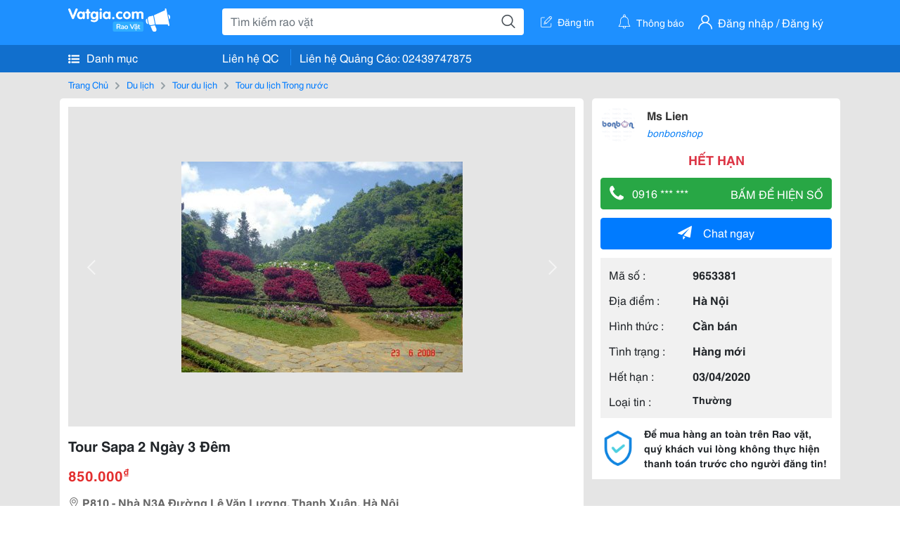

--- FILE ---
content_type: text/html; charset=UTF-8
request_url: https://vatgia.com/raovat/1988/9653381/tour-sapa-2-ngay-3-dem.html
body_size: 10077
content:
<!DOCTYPE html>
<html lang="vi">
<head>
    <link rel="dns-prefetch" href="//cdnvg.scandict.com">
    <meta http-equiv="Content-Type" content="text/html; charset=utf-8" />
    <link href="/assets/image/raovat/favicon.ico" rel="icon" type="image/x-icon">
    <meta http-equiv="X-UA-Compatible" content="ie=edge">

    
    <meta name="apple-mobile-web-app-status-bar-style" content="#0c81f6"/>
<meta name="theme-color" content="#0c81f6"/>
<meta name="apple-mobile-web-app-capable" content="yes"/>
<meta name="viewport" content="width=device-width, initial-scale=1.0"/>
<meta property="og:url" content="https://vatgia.com/raovat/1988/9653381/tour-sapa-2-ngay-3-dem.html"/>
<meta property="og:type" content="website"/>
<meta property="og:site_name" content="Vatgia.com"/>
<meta property="og:locale" content="vi_VN"/>
<meta property="og:title" content="Tour Sapa 2 Ngày 3 Đêm Tại Hà Nội"/>
<meta property="og:description" content="Tour Du Lịch Trong Nước Ngày 1: Lào Cai - Sapa - Núi Hàm Rồng (Ăn Sáng, Trưa, Tối)      Đêm 01:     21H00: Quý Khách Tập Trung Tại Ga B - Trần Quý Cáp Để Lên Tàu Đi Lào Cai   21H45: Tàu Rời Ga Hà Nội     6H00: Tàu Tới Lào Cai, Xe Đón Quy. Ms Lien. 09-22 14/03/2014"/>
<meta property="og:image" content="https://cdnvg.scandict.com/pictures/fullsize/2014/03/14/ozi1394763177.jpg"/>
<meta name="title" content="Tour Sapa 2 Ngày 3 Đêm Tại Hà Nội"/>
<meta name="keywords" content="tour du lịch trong nước, tour, sapa, 2, ngày, 3, đêm"/>
<meta name="description" content="Tour Du Lịch Trong Nước Ngày 1: Lào Cai - Sapa - Núi Hàm Rồng (Ăn Sáng, Trưa, Tối)      Đêm 01:     21H00: Quý Khách Tập Trung Tại Ga B - Trần Quý Cáp Để Lên Tàu Đi Lào Cai   21H45: Tàu Rời Ga Hà Nội     6H00: Tàu Tới Lào Cai, Xe Đón Quy. Ms Lien. 09-22 14/03/2014"/>
<title>Tour Sapa 2 Ngày 3 Đêm Tại Hà Nội</title>

    
            <link rel="canonical" href="https://vatgia.com/raovat/1988/9653381/tour-sapa-2-ngay-3-dem.html">
    
    
    
    <link rel="stylesheet" type="text/css" href="https://vatgia.com/assets/raovat/fonts/flaticon/flaticon.css">
    <link rel="stylesheet" type="text/css" href="https://vatgia.com/assets/css/bootstrap-4.5.0.css">
    <link rel="stylesheet" type="text/css" href="https://vatgia.com/assets/35102510110010269699/raovat/css/raovat.css">

        <script>
        window.vnpapp = "false";
        window.mobiledetect = "web";
        window.dataUser = "null";
        window.domain = "//vatgia.com";
        window.envAds = "ca-pub-2979760623205174";
        window.envAdsSlot = "8018923188";
        window.firebaseConfig = {
            apiKey: "AIzaSyBlmRLfyJCyqA8yu5x8bpFo0jwYX2yBpOg",
            authDomain: "vatgia-id.firebaseapp.com",
            databaseURL: "https://vatgia-id.firebaseio.com",
            projectId: "vatgia-id",
            storageBucket: "",
            messagingSenderId: "736117193883",
            appId: "1:736117193883:web:624a055c617b3dbe"
        }
        window.urlFacebookLogin = 'https://www.facebook.com/v4.0/dialog/oauth?response_type=code%2Cgranted_scopes&client_id=891255665928834&redirect_uri=https%3A%2F%2Fvatgia.com/home/&scope=public_profile%2Cemail&state=provider%3Dfacebook%26redirect%3D%2Fraovat';
        window.urlGoogleLogin = 'https://accounts.google.com/o/oauth2/v2/auth?scope=openid+https://www.googleapis.com/auth/userinfo.email+profile&response_type=code&redirect_uri=https%3A//vatgia.com/home/&client_id=736117193883-nj2eab6opd4bg8phsltf8likgal0jcbc.apps.googleusercontent.com&state=provider%3Dgoogle%26redirect%3D%2Fraovat';
    </script>

    <script type="application/ld+json">
						{
						  "@context": "https://schema.org",
						  "@type": "Organization",
						  "url": "https://vatgia.com",
						  "logo": "https://vatgia.com/css/logos/logo.png",
						  "name": "Vatgia.com",
						  "contactPoint": [{
						    "@type": "ContactPoint",
						    "telephone": "+84 02439747875",
						    "contactType": "Customer support",
						    "areaServed": "VI"
						  }],
						  "sameAs": ["https://www.facebook.com/vatgiafanpage"]
						}
						</script>

    <script type="application/ld+json">
						{
							"@context": "https://schema.org",
							"@type": "WebSite",
							"url": "https://vatgia.com",
							"potentialAction": {
								"@type": "SearchAction",
								"target": "https://vatgia.com/raovat/quicksearch.php?keyword={search_term_string}",
								"query-input": "required name=search_term_string"
							},
							"name" : "Vatgia.com",
            			"alternateName" : "Vatgia.com - Mua sắm hạnh phúc, kinh doanh hiệu quả"
						}
						</script>

            <script type="application/ld+json">{"@context": "http://schema.org", "@type": "BreadcrumbList", "itemListElement": [{
									"@type": "ListItem",
									"position": 1,
									"item": {
										"@id": "https://vatgia.com/raovat",
										"name": "Rao vặt"
									}
								},{
									"@type": "ListItem",
									"position": 2,
									"item": {
										"@id": "https://vatgia.com/raovat/1982/du-lich.html",
										"name": "Du lịch"
									}
								},{
									"@type": "ListItem",
									"position": 3,
									"item": {
										"@id": "https://vatgia.com/raovat/8860/tour-du-lich.html",
										"name": "Tour du lịch"
									}
								},{
									"@type": "ListItem",
									"position": 4,
									"item": {
										"@id": "https://vatgia.com/raovat/1988/tour-du-lich-trong-nuoc.html",
										"name": "Tour du lịch Trong nước"
									}
								}]}</script>
    
    <script type="application/ld+json">
						{
						  "@context": "http://schema.org",
						  "@type": "Product",
						  "name": "Tour Sapa 2 Ngày 3 Đêm Tại Hà Nội",
						  "description": "NGÀY 1: LÀO CAI - SAPA - NÚI HÀM RỒNG (ĂN SÁNG, TRƯA, TỐI)           ĐÊM 01:         21h00: Quý khách tập trung tại ga B - Trần Quý Cáp để...",
						  "image": [
						    "https://cdnvg.scandict.com/pictures/fullsize/2014/03/14/ozi1394763177.jpg"
						   ],
						  "brand": {
						    "@type": "Thing",
						    "name": "Tour Sapa 2 Ngày 3 Đêm Tại Hà Nội"
						  },
						  
						  "sku": "id9653381",
						  "mpn": "9653381",
						  "offers": {
		  	 "@type": "Offer",
		    "url": "https://vatgia.com/raovat/1988/9653381/tour-sapa-2-ngay-3-dem.html",
		    "priceCurrency": "VND",
		    "price": "850000",
		    "priceValidUntil": "2026-11-18",
		    "availability": "http://schema.org/InStock",
		    "seller": {
			    "@type": "Person",
			    "name": "Ms Lien"
			}
	}

						}
						</script>

    
    </head>
<body>
        <div id="raovat" class="css_rv_web">
        
                    <header-web :ContactPhone-prop="[[&quot;Li\u00ean h\u1ec7 Qu\u1ea3ng C\u00e1o&quot;,&quot; 02439747875&quot;,&quot;02439747875&quot;]]"></header-web>
                

        
        <div id="body-raovat">
            <div class="detail_pc pb-12px" id="remove-ads">














    <div class="container" id="container-ads">
        <nav aria-label="breadcrumb" class="rv-breadcrumb-pc">
    <ol class="breadcrumb">
        <li class="breadcrumb-item">
            <a href="/raovat">Trang Chủ</a>
        </li>
                            
                <li class="breadcrumb-item">
                    <a href="/raovat/1982/du-lich.html">Du lịch</a>
                </li>
            
                                
                <li class="breadcrumb-item">
                    <a href="/raovat/8860/tour-du-lich.html">Tour du lịch</a>
                </li>
            
                                
                <li class="breadcrumb-item">
                    <a href="/raovat/1988/tour-du-lich-trong-nuoc.html">Tour du lịch Trong nước</a>
                </li>
            
                        </ol>
</nav>
        <div class="info_detail">
            <div class="info-generality row">
                <div class="col-8 pr-0">
                    <div class="bg-white pt-12px px-12px boder-top-5px">
                        <div class="img-info">
                            
                            <slide-image-web :slide-prop="{&quot;imageThum&quot;:[&quot;https:\/\/cdnvg.scandict.com\/pictures\/thumb\/w750\/2014\/03\/ozi1394763177.jpg&quot;],&quot;image&quot;:[&quot;https:\/\/cdnvg.scandict.com\/pictures\/thumb\/0x0\/2014\/03\/ozi1394763177.jpg&quot;]}"/>
                        </div>
                        <div class="title-price-product">
                            <h1 title="Tour Sapa 2 Ngày 3 Đêm" class="title m-0 mt-12px">Tour Sapa 2 Ngày 3 Đêm</h1>
                            <p class="price m-0 mt-12px">850.000<sup>&#8363;</sup></p>
                            <p class="address m-0 mt-12px"><i class="flaticon-pin mr-1"></i>P810 - Nhà N3A Đường Lê Văn Lương, Thanh Xuân, Hà Nội</p>
                                                    </div>
                    </div>
                    <div class="describe-product bg-white pt-12px">
                        <div class="des pb-12px px-12px overflow-hidden">
                            <br>
<br>
<div style="font-family: tahoma, verdana, '''', ''lucida grande sans-serif'', '''';line-height: 18px;font-size: 12px;padding: 0px 0px 10px;margin: 0px 0px 10px;border-bottom-width: 1px;border-bottom-style: dashed;border-bottom-color: #dadada;color: #333333;text-align: justify;"><br>
<h3>NGÀY 1: LÀO CAI - SAPA - NÚI HÀM RỒNG (ĂN SÁNG, TRƯA, TỐI)</h3>
<div style="font-family: arial, tahoma;padding: 0px;margin: 0px;"><br>
<div style="padding: 0px;margin: 0px;word-wrap: break-word;"></div><br>
<ul style="margin: 0px;list-style: none;padding: 0px;word-wrap: break-word;"><br>
<li style="padding: 0px;margin: 0px;list-style: none;word-wrap: break-word;"><br>
<div style="padding: 0px;margin: 0px;word-wrap: break-word;"><b style="padding: 0px;margin: 0px;word-wrap: break-word;">ĐÊM 01:&nbsp;</b></div><br>
</li>
<li style="padding: 0px;margin: 0px;list-style: none;word-wrap: break-word;"><br>
</li>
<li style="padding: 0px;margin: 0px;list-style: none;word-wrap: break-word;"><br>
<b style="padding: 0px;margin: 0px;word-wrap: break-word;">21h00:&nbsp;</b>Quý khách tập trung tại ga B - Trần Quý Cáp để lên tàu đi Lào cai<br>
<div style="padding: 0px;margin: 0px;word-wrap: break-word;"></div><br>
<div style="padding: 0px;margin: 0px;word-wrap: break-word;"><br>
<b style="padding: 0px;margin: 0px;word-wrap: break-word;">21h45:</b>&nbsp;Tàu rời ga Hà Nội</div><br>
</li>
<li style="padding: 0px;margin: 0px;list-style: none;word-wrap: break-word;"><br>
<div style="padding: 0px;margin: 0px;word-wrap: break-word;"><br>
<b style="padding: 0px;margin: 0px;word-wrap: break-word;">6h00:&nbsp;</b>Tàu tới Lào Cai, xe đón quý khách tại ga Lào Cai đi Sapa. Trên đường quý khách sẽ tha hồ được chiêm ngưỡng cảnh núi non hùng vĩ ở của dãy Hoàng Liên Sơn.</div><br>
<div style="padding: 0px;margin: 0px;word-wrap: break-word;"></div><br>
<div style="padding: 0px;margin: 0px;word-wrap: break-word;"><br>
<b style="padding: 0px;margin: 0px;word-wrap: break-word;">7h30:</b>&nbsp;Đến khu du lịch Sa Pa, đoàn ăn sáng, nhận phòng, nghỉ ngơi.Quý khách tự do tham quan thị Trấn Sapa xinh đẹp, nhà thờ Đá và biệt thự cổ được xây dựng từ thời Pháp</div><br>
<div style="padding: 0px;margin: 0px;word-wrap: break-word;"></div><br>
<div style="padding: 0px;margin: 0px;word-wrap: break-word;"><br>
<b style="padding: 0px;margin: 0px;word-wrap: break-word;">12h00:&nbsp;</b>Quý khách dùng bữa trưa tại nhà hàng.</div><br>
<div style="padding: 0px;margin: 0px;word-wrap: break-word;"></div><br>
<div style="padding: 0px;margin: 0px;word-wrap: break-word;"><br>
<b style="padding: 0px;margin: 0px;word-wrap: break-word;">14h00:&nbsp;</b>Quý khách đi tham quan núi Hàm Rồng - vườn Lan Đông Dương, cổng Trời, sân Mây, thưởng thức chương trình ca nhạc dân tộc trên núi Hàm Rồng.</div><br>
<div style="padding: 0px;margin: 0px;word-wrap: break-word;"></div><br>
<div style="padding: 0px;margin: 0px;word-wrap: break-word;"><br>
<b style="padding: 0px;margin: 0px;word-wrap: break-word;">17h00:</b>&nbsp;Trở về khu du lịch, nghỉ ngơi ăn tối tại nhà hàng. Buổi tối khách tự do vui chơi hoặc đi chơi chợ tình của các dân tộc thiểu số tại Sa Pa (nếu vào tối thứ7).</div><br>
</li>
<li style="padding: 0px;margin: 0px;list-style: none;border-bottom-style: none;word-wrap: break-word;">Tối:&nbsp;Quý khách khám phá thị trấn Sapa về đêm. Quý khách nghỉ đêm tại khách sạn.</li>
</ul><br>
<p style="margin: 0px;padding: 0px;word-wrap: break-word;"><a href="http://asianvinatravel.com/sites/default/files/image/2013/10/06/h_m_r_ng_sa_pa_1.jpg" style="text-decoration: none;color: #605d57;" target="_blank" rel="nofollow"><img height="476.64473684210526" src="http://asianvinatravel.com/sites/default/files/image/2013/10/06/h_m_r_ng_sa_pa_1.jpg" style="border-style: none;padding: 0px;margin: auto;word-wrap: break-word;display: block;max-width: 760px;" width="690"></a></p>
<div style="padding: 0px;margin: 0px;word-wrap: break-word;"></div><br>
</div><br>
</div><br>
<div style="font-family: tahoma, verdana, '''', ''lucida grande sans-serif'', '''';line-height: 18px;font-size: 12px;padding: 0px 0px 10px;margin: 0px 0px 10px;border-bottom-width: 1px;border-bottom-style: dashed;border-bottom-color: #dadada;color: #333333;text-align: justify;"><br>
<h3>NGÀY 2: SAPA ( BẢN CÁT CÁT) - HÀ NỘI (ĂN SÁNG, TRƯA, TỐI)</h3>
<div style="font-family: arial, tahoma;padding: 0px;margin: 0px;"><br>
<div style="padding: 0px;margin: 0px;word-wrap: break-word;"><span style="padding: 0px;margin: 0px;word-wrap: break-word;"><br></span></div><br>
<div style="padding: 0px;margin: 0px;word-wrap: break-word;"><br>
<b style="padding: 0px;margin: 0px;word-wrap: break-word;">07h00:</b>&nbsp;Quý khách dùng bữa sáng tại khách sạn sau đó xe và hướng dẫn viên đưa Quý khách thăm quan Cát Cát - thung lũng tình yêu, thăm bản của người H''''Mông, thăm thuỷ điện cổ từ thời Pháp. Hoặc đi thăm quan Thác Bạc+ Đỉnh đèo cao 2054 mét so với mặt biển, tại địa điểm này quý khách được ngắm toàn cảnh đỉnh núi Phan Si Păng cao 3143 met so với mặt biển. (chi phí lên Thác Bạc cộng thêm 300k/ khách)</div><br>
<div style="padding: 0px;margin: 0px;word-wrap: break-word;"></div><br>
<div style="padding: 0px;margin: 0px;word-wrap: break-word;"><br>
<b style="padding: 0px;margin: 0px;word-wrap: break-word;">12h00:&nbsp;</b>Quý khách về khu du lịch ăn trưa tại nhà hàng.&nbsp;<br><b style="padding: 0px;margin: 0px;word-wrap: break-word;">Buổi chiều</b>&nbsp;Quý khách mua sắm quà lưu niệm tại chợ Sapa</div><br>
<div style="padding: 0px;margin: 0px;word-wrap: break-word;"></div><br>
<div style="padding: 0px;margin: 0px;word-wrap: break-word;"><br>
<b style="padding: 0px;margin: 0px;word-wrap: break-word;">17h00:</b>&nbsp;Quý khách quay lại khách sạn dùng bữa tối tại khách sạn sau đó<b style="padding: 0px;margin: 0px;word-wrap: break-word;">&nbsp;</b>Xe đưa Quý khách xuống Lào Cai bắt chuyến tầu đêm Lào Cai - Hà Nội.<br><br><div style="padding: 0px;margin: 0px;word-wrap: break-word;"></div><br>
<div style="padding: 0px;margin: 0px;word-wrap: break-word;"><b style="padding: 0px;margin: 0px;word-wrap: break-word;">ĐÊM 03<br><br></b></div><br>
<div style="padding: 0px;margin: 0px;word-wrap: break-word;"></div><br>
<div style="padding: 0px;margin: 0px;word-wrap: break-word;"><br>
<b style="padding: 0px;margin: 0px;word-wrap: break-word;">20h30:</b>&nbsp;Quý khách lên tàu về Hà Nội. Nghỉ đêm trên tàu</div><br>
<div style="padding: 0px;margin: 0px;word-wrap: break-word;"></div><br>
<div style="padding: 0px;margin: 0px;word-wrap: break-word;"><br>
<b style="padding: 0px;margin: 0px;word-wrap: break-word;">5h00</b>&nbsp;Tàu đưa Quý khách về đến ga Hà Nội. Kết thúc chương trình du lịch đầy thú vị và lãng mạn.</div><br>
</div><br>
</div><br>
</div><br>
<p style="font-family: tahoma, verdana, '''', ''lucida grande sans-serif'', '''';margin: 0px 0px 10px;line-height: 18px;font-size: 12px;padding: 4px 0px;width: 765px;color: #2e892e;font-weight: bold;text-transform: uppercase;border-bottom-width: 2px;border-bottom-style: solid;border-bottom-color: #aeaeae;text-align: justify;">THÔNG TIN CHI TIẾT</p>
<div style="font-family: arial, tahoma;line-height: 18px;font-size: 12px;padding: 10px 0px;margin: 0px;float: left;display: inline-block;width: 765px;text-align: justify;overflow: hidden;color: #333333;"><br>
<div style="padding: 0px;margin: 0px;"></div><br>
<div style="padding: 0px;margin: 0px;"><b style="padding: 0px;margin: 0px;">&nbsp;&nbsp;<br></b></div><br>
<div style="padding: 0px;margin: 0px;"></div><br>
<div style="padding: 0px;margin: 0px;"><br>
<div style="padding: 0px;margin: 0px;"><b style="padding: 0px;margin: 0px;">GIÁ BAO GỒM</b></div><br>
<ul style="margin: 0px;list-style: none;padding: 0px;"><br>
<li style="padding: 0px;margin: 0px;list-style: none;">Khách sạn đẹp (tiêu chuẩn 2 người / phòng),</li>
<li style="padding: 0px;margin: 0px;list-style: none;">Các bữa ăn theo chương trình&nbsp;</li>
<li style="padding: 0px;margin: 0px;list-style: none;">Xe đón đoàn tại ga LaoCai_Sapa_LaoCai</li>
<li style="padding: 0px;margin: 0px;list-style: none;">Hướng dẫn viên nhiệt tình, chu đáo,</li>
<li style="padding: 0px;margin: 0px;list-style: none;">Phí thăm quan.</li>
<li style="padding: 0px;margin: 0px;list-style: none;border-bottom-style: none;"><br>
</li>
</ul><br>
<div style="padding: 0px;margin: 0px;"><b style="padding: 0px;margin: 0px;">KHÔNG BAO GỒM</b></div><br>
<ul style="margin: 0px;list-style: none;padding: 0px;"><br>
<li style="padding: 0px;margin: 0px;list-style: none;">Đồ uống, bảo hiểm, thuế VAT, các chi phí cá nhân</li>
<li style="padding: 0px;margin: 0px;list-style: none;border-bottom-style: none;">Vé tàu nằm Hà Nội_LaoCai_Hà nội</li>
</ul><br>
<br><ul style="margin: 0px;list-style: none;padding: 0px;"></ul><br>
<div style="padding: 0px;margin: 0px;"></div><br>
<div style="padding: 0px;margin: 0px;"><b style="padding: 0px;margin: 0px;">CHÚ Ý</b></div><br>
<ul style="margin: 0px;list-style: none;padding: 0px;"><br>
<li style="padding: 0px;margin: 0px;list-style: none;">Quý khách nên mang theo giầy thể thao, quần áo ấm.</li>
<li style="padding: 0px;margin: 0px;list-style: none;">Giờ nhận phòng khách sạn ngày đầu tiên và trả phòng ngày cuối cùng như nhau (thường là trước 12h00 trưa).</li>
<li style="padding: 0px;margin: 0px;list-style: none;">Đối với đoàn khách lẻ, sẽ có hướng dẫn đưa đoàn tại ga Hà Nội. Tại Sapa, hướng dẫn sẽ có biển đón đoàn tại Sapa (tại lối ra cửa ga).</li>
<li style="padding: 0px;margin: 0px;list-style: none;border-bottom-style: none;">Công ty sẽ không chịu trách nhiệm bồi hoàn trong trường hợp thời tiết xấu, nhà ga thay đổi giờ tàu, hoặc trường hợp khách không tham gia hết chương trình.</li>
<li style="padding: 0px;margin: 0px;list-style: none;border-bottom-style: none;"><br>
</li>
</ul><br>
<div align="left" style="padding: 0px;margin: 0px;"><b style="padding: 0px;margin: 0px;"><b style="padding: 0px;margin: 0px;"><span style="line-height: 22.5px;padding: 0px;margin: 0px;font-size: 15px;"><span style="font-family: arial;line-height: 18px;padding: 0px;margin: 0px;font-size: 12px !important;"><span style="padding: 0px;margin: 0px;color: #141414;font-family: tahoma, verdana, '''', ''lucida grande sans-serif'', '''' !important;"><span style="font-family: arial, tahoma;padding: 0px;margin: 0px;color: blue;"><span style="padding: 0px;margin: 0px;"><span style="line-height: 24px;font-size: medium;"><span style="padding: 0px;margin: 0px;">Panvin Tours</span><br></span></span></span></span></span></span></b></b></div><br>
<div align="left" style="padding: 0px;margin: 0px;"><span style="padding: 0px;margin: 0px;color: blue;"><span style="line-height: 22.5px;padding: 0px;margin: 0px;font-size: 15px;"><span style="font-family: arial;line-height: 18px;padding: 0px;margin: 0px;font-size: 12px !important;"><span style="font-family: arial, tahoma;padding: 0px;margin: 0px;"><span style="line-height: 24px;font-size: medium;">Tel:&nbsp;<b style="padding: 0px;margin: 0px;font-family: tahoma, verdana, '''', ''lucida grande sans-serif'', '''' !important;">04.6291.5688</b>&nbsp;&nbsp; Fax:&nbsp;<b style="padding: 0px;margin: 0px;font-family: tahoma, verdana, '''', ''lucida grande sans-serif'', '''' !important;">04.3551.0346</b></span></span></span></span></span></div><br>
<div align="left" style="padding: 0px;margin: 0px;"><b style="padding: 0px;margin: 0px;"><b style="padding: 0px;margin: 0px;"><span style="line-height: 22.5px;padding: 0px;margin: 0px;font-size: 15px;"><span style="font-family: arial;line-height: 18px;padding: 0px;margin: 0px;font-size: 12px !important;"><span style="padding: 0px;margin: 0px;color: #141414;font-family: tahoma, verdana, '''', ''lucida grande sans-serif'', '''' !important;"><span style="font-family: arial, tahoma;padding: 0px;margin: 0px;color: blue;"><span style="padding: 0px;margin: 0px;"><span style="line-height: 24px;font-size: medium;">Hotline Ms Liên 0944.55.8987 / 0916.194.222</span></span></span></span></span></span></b></b></div><br>
<div align="left" style="padding: 0px;margin: 0px;"><span style="padding: 0px;margin: 0px;color: blue;"><span style="line-height: 22.5px;padding: 0px;margin: 0px;font-size: 15px;"><span style="font-family: arial;line-height: 18px;padding: 0px;margin: 0px;font-size: 12px !important;"><span style="font-family: arial, tahoma;padding: 0px;margin: 0px;"><span style="line-height: 24px;font-size: medium;">Add: P810 - Nhà N3A đường Lê Văn Lương, Thanh Xuân, Hà Nội</span></span></span></span></span></div><br>
<div align="left" style="padding: 0px;margin: 0px;"><span style="padding: 0px;margin: 0px;color: blue;"><span style="line-height: 22.5px;padding: 0px;margin: 0px;font-size: 15px;"><span style="font-family: arial;line-height: 18px;padding: 0px;margin: 0px;font-size: 12px !important;"><span style="font-family: arial, tahoma;padding: 0px;margin: 0px;"><span style="line-height: 24px;font-size: medium;">Email:&nbsp;<span style="padding: 0px;margin: 0px;color: #176093;">contact@panvintours.com.vn</span></span></span></span></span></span></div><br>
<div align="left" style="padding: 0px;margin: 0px;"><span style="padding: 0px;margin: 0px;color: blue;"><span style="line-height: 22.5px;padding: 0px;margin: 0px;font-size: 15px;"><span style="font-family: arial;line-height: 18px;padding: 0px;margin: 0px;font-size: 12px !important;"><span style="font-family: arial, tahoma;padding: 0px;margin: 0px;"><span style="line-height: 24px;font-size: medium;">website:&nbsp;<span style="padding: 0px;margin: 0px;color: #176093;">http://panvintours.com.vn/</span></span></span></span></span></span></div><br>
</div><br>
</div><br>
<br>

                            
                            <div class="keyword-suggest pt-12px pb-12px">
                                <span class="title mr-1">Từ khóa gợi ý:</span>
                                <span>
                                                                    </span>
                            </div>
                        </div>

                    </div>

                    
                                        <div class="comment-post mt-12px bg-white">
                        <div class="title-comment bg-white">
                            <p class="m-0 pb-2">Bình luận</p>
                        </div>

                        <comment-add
                            :idrv="9653381" user_rv="580218" user_name="Bonbonshop" title_rv="Tour Sapa 2 Ngày 3 Đêm"
                            ></comment-add>
                                                
                                                
                    </div>
                                        














                </div>
                <div class="info-product col-4 pl-12px sticky-top">
                    <div class="bg-white p-12px boder-top-5px">
                        <div class="d-flex info-human">
                            <div class="user">
                                <img class="w-100 h-100" src="https://cdnvg.scandict.com/pictures/thumb/60x60/2016/09/fkd1473909163.png" alt="Bonbonshop" onerror="javascript:this.src='/assets/image/raovat/no-avatar.png'"/>
                            </div>
                            <div class="name pl-3">
                                <a class="text-decoration-none" href="//vatgia.com/home/detail_user.php?iUse=580218">
                                    Ms Lien
                                </a>

                                                                    <div class="stall text-truncate text-primary"><a class="text-decoration-none font-italic" href="/bonbonshop">bonbonshop</a></div>
                                                            </div>
                        </div>
                                                    <p class="mt-12px mb-0 text-center text-danger exprice-date">HẾT HẠN</p>
                        
                        
                        <div>
                                                        <button class="btn btn-success btn-block mt-12px btn-phone-detail" onclick="showPhone(this)">
                                <span class="float-left">
                                    <i class="flaticon-telephone-handle-silhouette mr-2"></i>
                                    0916 *** ***
                                </span>
                                <span class="float-right text-uppercase">Bấm để hiện số</span>
                            </button>
                            <div class="btn btn-outline-success show-phone-pc font-weight-bold text-center btn-block mt-12px d-none">
                                0916 194 222
                            </div>
                        </div>
                        <div class="btn-chat mt-12px">
                            <button type="button" class="btn btn-primary btn-chat-pc btn-block" onclick="create_chat_box({use_id: '580218'})"><i class="flaticon-send mr-3"></i>Chat ngay</button>
                        </div>
                        <table class="table mt-12px mb-0 table-borderless tab-info-product pb-12px">
                            <tbody>
                                <tr>
                                    <td class="name">Mã số :</td>
                                    <td class="value"><strong>9653381</strong></td>
                                </tr>
                                <tr>
                                    <td class="name">Địa điểm :</td>
                                    <td class="value"><strong>Hà Nội</strong></td>
                                </tr>
                                <tr>
                                    <td class="name">Hình thức :</td>
                                    <td class="value"><strong>Cần bán</strong></td>
                                </tr>
                                <tr>
                                    <td class="name">Tình trạng :</td>
                                    <td class="value"><strong>Hàng mới</strong></td>
                                </tr>
                                <tr>
                                    <td class="name">Hết hạn :</td>
                                    <td class="value expire_date" title="Post 09:13 14/03/2014, Up 09:13 14/03/2014">
                                        <strong>03/04/2020</strong>
                                    </td>
                                </tr>
                                <tr>
                                    <td class="name">Loại tin :</td>
                                                                            <td class="value"><p class="m-0 text-normal">Thường</p></td>
                                                                    </tr>
                            </tbody>
                        </table>
                        <div class="warning d-flex">
                            <div class="img-warning">
                                <div class="w-100 h-100" style='background: url("/assets/image/raovat/warning.png"); background-size: cover; background-repeat: no-repeat;'></div>
                            </div>
                            <div class="text pl-12px">
                                <span>Để mua hàng an toàn trên Rao vặt, quý khách vui lòng không thực hiện thanh toán trước cho người đăng tin!</span>
                            </div>
                        </div>
                    </div>
                </div>
            </div>
                            <div class="suggest-post mt-12px">
                    <div class="title-suggest bg-white">
                        <p class="m-0">Gợi ý cho bạn</p>
                    </div>
                    <div class="list-news-suggest d-flex flex-wrap pr-12px pb-12px bg-white">
                                                    <div class="card-list-suggest mt-12px ml-12px">
                                <a href="/raovat/1988/17876888/kham-pha-eo-gio-ky-co-bo-doi-dep-nhat-quy-nhon-khong-the-bo-lo.html" class="text-decoration-none">
                                    <div class="img-suggest">
                                        <img class="w-100 h-100" src="https://cdnvg.scandict.com/pictures/thumb/w200/2025/11/1763365888-qqc.png" alt="Khám Phá Eo Gió Kỳ Co Bộ Đôi Đẹp Nhất Quy Nhơn Không Thể Bỏ Lỡ" onerror="this.onerror=null;this.src='/assets/image/raovat/no_image.png';"/>
                                    </div>
                                    <div class="info-suggest">
                                        <div class="title">
                                            <p class="m-0">Khám Phá Eo Gió Kỳ Co Bộ Đôi Đẹp Nhất Quy Nhơn Không Thể Bỏ Lỡ</p>
                                        </div>
                                        <div class="price">
                                                                                            <p class="m-0">3,28 triệu</p>
                                                                                    </div>
                                    </div>
                                </a>
                            </div>
                                                    <div class="card-list-suggest mt-12px ml-12px">
                                <a href="/raovat/1988/17875510/tour-du-lich-quy-nhon-phu-yen-kham-pha-ky-co-eo-gio-tuyet-dep.html" class="text-decoration-none">
                                    <div class="img-suggest">
                                        <img class="w-100 h-100" src="https://cdnvg.scandict.com/pictures/thumb/w200/2025/09/1758513644-ydt.png" alt="Tour Du Lịch Quy Nhơn Phú Yên: Khám Phá Kỳ Co Eo Gió Tuyệt Đẹp" onerror="this.onerror=null;this.src='/assets/image/raovat/no_image.png';"/>
                                    </div>
                                    <div class="info-suggest">
                                        <div class="title">
                                            <p class="m-0">Tour Du Lịch Quy Nhơn Phú Yên: Khám Phá Kỳ Co Eo Gió Tuyệt Đẹp</p>
                                        </div>
                                        <div class="price">
                                                                                            <p class="m-0">3,28 triệu</p>
                                                                                    </div>
                                    </div>
                                </a>
                            </div>
                                                    <div class="card-list-suggest mt-12px ml-12px">
                                <a href="/raovat/1988/17873953/kinh-nghiem-du-lich-sapa-chinh-phuc-noc-nha-dong-duong-fansipan.html" class="text-decoration-none">
                                    <div class="img-suggest">
                                        <img class="w-100 h-100" src="https://cdnvg.scandict.com/pictures/thumb/w200/2025/09/1757922898-cux.png" alt="Kinh Nghiệm Du Lịch Sapa Chinh Phục Nóc Nhà Đông Dương Fansipan" onerror="this.onerror=null;this.src='/assets/image/raovat/no_image.png';"/>
                                    </div>
                                    <div class="info-suggest">
                                        <div class="title">
                                            <p class="m-0">Kinh Nghiệm Du Lịch Sapa Chinh Phục Nóc Nhà Đông Dương Fansipan</p>
                                        </div>
                                        <div class="price">
                                                                                            <p class="m-0">3,89 triệu</p>
                                                                                    </div>
                                    </div>
                                </a>
                            </div>
                                                    <div class="card-list-suggest mt-12px ml-12px">
                                <a href="/raovat/1988/17872391/tour-ha-noi-vieng-lang-bac-trang-an-bai-dinh-vinh-ha-long.html" class="text-decoration-none">
                                    <div class="img-suggest">
                                        <img class="w-100 h-100" src="https://cdnvg.scandict.com/pictures/thumb/w200/2025/09/1757470208-ltm.jpg" alt="Tour: Hà Nội - Viếng Lăng Bác - Tràng An - Bái Đính - Vịnh Hạ Long" onerror="this.onerror=null;this.src='/assets/image/raovat/no_image.png';"/>
                                    </div>
                                    <div class="info-suggest">
                                        <div class="title">
                                            <p class="m-0">Tour: Hà Nội - Viếng Lăng Bác - Tràng An - Bái Đính - Vịnh Hạ Long</p>
                                        </div>
                                        <div class="price">
                                                                                            <p class="m-0">4,95 triệu</p>
                                                                                    </div>
                                    </div>
                                </a>
                            </div>
                                                    <div class="card-list-suggest mt-12px ml-12px">
                                <a href="/raovat/1988/17872385/mot-chuyen-di-ba-trai-nghiem-da-nang-nang-dong-ba-na-hills-lang-man-hoi-an-binh-yen.html" class="text-decoration-none">
                                    <div class="img-suggest">
                                        <img class="w-100 h-100" src="https://cdnvg.scandict.com/pictures/thumb/w200/2025/09/1757469677-eop.png" alt="Một Chuyến Đi Ba Trải Nghiệm Đà Nẵng Năng Động, Bà Nà Hills Lãng Mạn, Hội An Bình Yên" onerror="this.onerror=null;this.src='/assets/image/raovat/no_image.png';"/>
                                    </div>
                                    <div class="info-suggest">
                                        <div class="title">
                                            <p class="m-0">Một Chuyến Đi Ba Trải Nghiệm Đà Nẵng Năng Động, Bà Nà Hills Lãng Mạn, Hội An Bình Yên</p>
                                        </div>
                                        <div class="price">
                                                                                            <p class="m-0">3,79 triệu</p>
                                                                                    </div>
                                    </div>
                                </a>
                            </div>
                                                    <div class="card-list-suggest mt-12px ml-12px">
                                <a href="/raovat/1988/17872381/ban-giao-huong-nui-rung-buon-me-thuot-ho-ta-dung.html" class="text-decoration-none">
                                    <div class="img-suggest">
                                        <img class="w-100 h-100" src="https://cdnvg.scandict.com/pictures/thumb/w200/2025/09/1757469226-uor.jpg" alt="Bản Giao Hưởng Núi &amp; Rừng Buôn Mê Thuột Hồ Tà Đùng" onerror="this.onerror=null;this.src='/assets/image/raovat/no_image.png';"/>
                                    </div>
                                    <div class="info-suggest">
                                        <div class="title">
                                            <p class="m-0">Bản Giao Hưởng Núi &amp; Rừng Buôn Mê Thuột Hồ Tà Đùng</p>
                                        </div>
                                        <div class="price">
                                                                                            <p class="m-0">3,1 triệu</p>
                                                                                    </div>
                                    </div>
                                </a>
                            </div>
                                                    <div class="card-list-suggest mt-12px ml-12px">
                                <a href="/raovat/1988/17872034/vuon-quoc-gia-cat-tien.html" class="text-decoration-none">
                                    <div class="img-suggest">
                                        <img class="w-100 h-100" src="/assets/image/raovat/no_image.png" alt="Vườn Quốc Gia Cát Tiên" onerror="this.onerror=null;this.src='/assets/image/raovat/no_image.png';"/>
                                    </div>
                                    <div class="info-suggest">
                                        <div class="title">
                                            <p class="m-0">Vườn Quốc Gia Cát Tiên</p>
                                        </div>
                                        <div class="price">
                                                                                            <p class="m-0">2,69 triệu</p>
                                                                                    </div>
                                    </div>
                                </a>
                            </div>
                                                    <div class="card-list-suggest mt-12px ml-12px">
                                <a href="/raovat/1988/17871387/tour-phu-yen-xu-so-hoa-vang-tren-co-xanh.html" class="text-decoration-none">
                                    <div class="img-suggest">
                                        <img class="w-100 h-100" src="/assets/image/raovat/no_image.png" alt="Tour Phú Yên Xứ Sở Hoa Vàng Trên Cỏ Xanh" onerror="this.onerror=null;this.src='/assets/image/raovat/no_image.png';"/>
                                    </div>
                                    <div class="info-suggest">
                                        <div class="title">
                                            <p class="m-0">Tour Phú Yên Xứ Sở Hoa Vàng Trên Cỏ Xanh</p>
                                        </div>
                                        <div class="price">
                                                                                            <p class="m-0">1,95 triệu</p>
                                                                                    </div>
                                    </div>
                                </a>
                            </div>
                                                    <div class="card-list-suggest mt-12px ml-12px">
                                <a href="/raovat/1988/17868952/tour-ha-giang-cao-bang-lang-son-5n5d.html" class="text-decoration-none">
                                    <div class="img-suggest">
                                        <img class="w-100 h-100" src="/assets/image/raovat/no_image.png" alt="Tour Hà Giang Cao Bằng Lạng Sơn 5N5Đ" onerror="this.onerror=null;this.src='/assets/image/raovat/no_image.png';"/>
                                    </div>
                                    <div class="info-suggest">
                                        <div class="title">
                                            <p class="m-0">Tour Hà Giang Cao Bằng Lạng Sơn 5N5Đ</p>
                                        </div>
                                        <div class="price">
                                                                                            <p class="m-0">11,29 triệu</p>
                                                                                    </div>
                                    </div>
                                </a>
                            </div>
                                                    <div class="card-list-suggest mt-12px ml-12px">
                                <a href="/raovat/1988/17868702/tour-2-9-ninh-chu-lang-mong-co-tanyoli-vinh-hy.html" class="text-decoration-none">
                                    <div class="img-suggest">
                                        <img class="w-100 h-100" src="/assets/image/raovat/no_image.png" alt="Tour 2/9 - Ninh Chữ - Làng Mông Cổ Tanyoli Vĩnh Hy" onerror="this.onerror=null;this.src='/assets/image/raovat/no_image.png';"/>
                                    </div>
                                    <div class="info-suggest">
                                        <div class="title">
                                            <p class="m-0">Tour 2/9 - Ninh Chữ - Làng Mông Cổ Tanyoli Vĩnh Hy</p>
                                        </div>
                                        <div class="price">
                                                                                            <p class="m-0">3,286 triệu</p>
                                                                                    </div>
                                    </div>
                                </a>
                            </div>
                                                    <div class="card-list-suggest mt-12px ml-12px">
                                <a href="/raovat/1988/17868618/kham-pha-mui-ne-jeep-tour-chinh-phuc-2-ngay-1-dem.html" class="text-decoration-none">
                                    <div class="img-suggest">
                                        <img class="w-100 h-100" src="/assets/image/raovat/no_image.png" alt="Khám Phá Mũi Né Jeep Tour Chinh Phục 2 Ngày 1 Đem" onerror="this.onerror=null;this.src='/assets/image/raovat/no_image.png';"/>
                                    </div>
                                    <div class="info-suggest">
                                        <div class="title">
                                            <p class="m-0">Khám Phá Mũi Né Jeep Tour Chinh Phục 2 Ngày 1 Đem</p>
                                        </div>
                                        <div class="price">
                                                                                            <p class="m-0">2,386 triệu</p>
                                                                                    </div>
                                    </div>
                                </a>
                            </div>
                                                    <div class="card-list-suggest mt-12px ml-12px">
                                <a href="/raovat/1988/17868617/ha-noi-bai-dinh-trang-an-ha-long-yen-tu-ha-noi-4-ngay-3-dem-saco-travel.html" class="text-decoration-none">
                                    <div class="img-suggest">
                                        <img class="w-100 h-100" src="/assets/image/raovat/no_image.png" alt="Hà Nội Bái Đính Tràng An Hạ Long Yên Tử Hà Nội 4 Ngày 3 Đêm Saco Travel" onerror="this.onerror=null;this.src='/assets/image/raovat/no_image.png';"/>
                                    </div>
                                    <div class="info-suggest">
                                        <div class="title">
                                            <p class="m-0">Hà Nội Bái Đính Tràng An Hạ Long Yên Tử Hà Nội 4 Ngày 3 Đêm Saco Travel</p>
                                        </div>
                                        <div class="price">
                                                                                            <p class="m-0">7,968 triệu</p>
                                                                                    </div>
                                    </div>
                                </a>
                            </div>
                                            </div>
                </div>
                    </div>
    </div>














</div>
        </div>
        

        
                <footer-raovat :ContactPhone-prop="[[&quot;Li\u00ean h\u1ec7 Qu\u1ea3ng C\u00e1o&quot;,&quot; 02439747875&quot;,&quot;02439747875&quot;]]"></footer-raovat>
        
        
    </div>

    
    <script src="https://vatgia.com/assets/7100988271006543/raovat/js/manifest.js?v=2.9.27"></script>
    <script src="https://vatgia.com/assets/21019764316998101/raovat/js/vendor.js?v=2.9.27"></script>
    <script src="https://vatgia.com/assets/181009657989767/raovat/js/main.js?v=2.9.27"></script>

            <script src="https://vatgia.com/assets/0358102102102310210198/raovat/js/header-web.js?v=2.9.27"></script>
    
    <script src="https://vatgia.com/assets//js/slideShow.js"></script>
    <script src="https://vatgia.com/assets/298397995897009/raovat/js/raovat.js?v=2.9.27"></script>

    <script src="/assets/js/jquery-3.5.1.min.js"></script>

    <script>
    $(function () {
        $.ajax({
            type: "POST",
            url: "/api/v2/raovat/view",
            data: {
                id: 9653381
            },
            success: function (response) {
                var exp = response.data.exp * 1000;
                var time = new Date(exp);

                if(response.success == 1) {
                    document.cookie = ""+response.data.key_cookie+"="+response.data.exp+"; expires="+time+"; path=/";
                }
            }
        });
    });
    let showPhone = (e) => {
        let dom = document.querySelector('.show-phone-pc');
        e.remove();
        dom.classList.remove('d-none');

        $.ajax({
            type: "POST",
            url: "/api/v2/reports/aggregation/viewed_phonenumber",
            data: {
                raovat_viewed_phonenumber: 1
            },
            success: function (response) {
            }
        });
    }
    $(document).scroll(function () {
        var y = $(this).scrollTop();
        if (y > 100) {
            $('.info-product').addClass("fix-sticky-top");
        }
        else {
            $('.info-product').removeClass("fix-sticky-top");
        }
    });
</script>



    
    </body>
</html>
